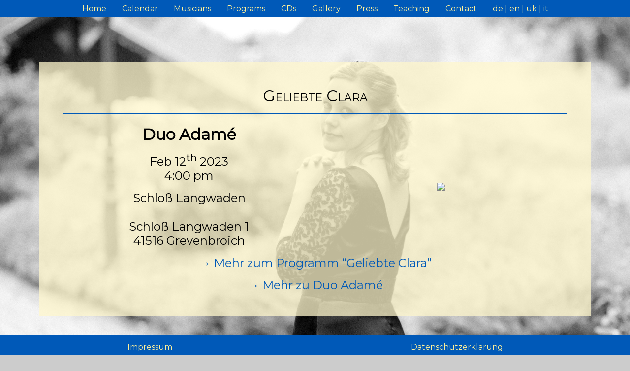

--- FILE ---
content_type: text/html; charset=utf-8
request_url: https://violina-petrychenko.de/en/termine/392
body_size: 1751
content:
<!DOCTYPE html>
<html><head><meta content="width=device-width, initial-scale=1" name="viewport"><script type="application/ld+json">{"@context":"https://schema.org","@type":"BreadcrumbList","itemListElement":[{"@type":"ListItem","position":1,"name":"Calendar","item":"https://violina-petrychenko.de/en/termine"},{"@type":"ListItem","position":2,"name":"392","item":"https://violina-petrychenko.de/en/termine/392"}]}</script><meta property="og:image"><meta content="6M-zeHn96rSQrSriVQFW1KymbIwRgjUrSpaSTiO4F9Y" name="google-site-verification"><meta charset="utf-8"><title>Calendar | Violina Petrychenko – Pianistin</title><meta content="Calendar | Violina Petrychenko – Pianistin" property="og:title"><link href="https://violina-petrychenko.de/uk/termine/392" hreflang="uk" rel="alternate"><link href="https://violina-petrychenko.de/it/termine/392" hreflang="it" rel="alternate"><link href="https://violina-petrychenko.de/de/termine/392" hreflang="de" rel="alternate"><link href="https://violina-petrychenko.de/en/termine/392" hreflang="en" rel="alternate"><link href="/css/main.css?v487156395" media="screen" rel="stylesheet" type="text/css"><script type="application/ld+json">{"startDate":"2023-02-12T16:00","@context":"https://schema.org","image":["https://directus.violina-petrychenko.de/assets/958da3cb-3d4b-4dd4-af3a-3b9c73c189a3?key=w1200","https://directus.violina-petrychenko.de/assets/958da3cb-3d4b-4dd4-af3a-3b9c73c189a3?key=w600"],"name":"Geliebte Clara","location":{"@type":"Place","name":"Schloß Langwaden ","address":{"@type":"PostalAddress","streetAddress":"Schloß Langwaden 1","addressLocality":"Grevenbroich","postalCode":"41516","addressCountry":"DE"}},"eventStatus":"https://schema.org/EventScheduled","eventAttendanceMode":"https://schema.org/OfflineEventAttendanceMode","@type":"MusicEvent","endDate":"2023-02-12T18:00","description":"Clara Schumann was an extraordinary pianist, composer, editor and advocate for the music she loved. This program focuses on her own compositions and works by her husband Robert Schumann and faithful friend Johannes Brahms","performer":{"@type":"MusicGroup","name":"Duo Adamé"}}</script></head><body lang="en-US"><div id="mainframe"><div class="navigation"><input class="navigation__checkbox" id="navi-toggle" type="checkbox"><label class="navigation__button" for="navi-toggle"><span class="navigation__hamburger"></span></label><div class="navigation__background"> </div><nav class="navigation__nav"><div class="navigation__list navigation__list--lvl-0" id="navbarBasicExample"><li class="navigation__item menuitem menuitem--lvl-0"><a class="navbar-item" href="/en/">Home</a></li><li class="navigation__item menuitem menuitem--lvl-0"><a class="navbar-item" href="/en/termine">Calendar</a></li><li class="navigation__item menuitem menuitem--lvl-0"><a class="navbar-item" href="/en/kuenstler">Musicians</a></li><li class="navigation__item menuitem menuitem--lvl-0"><a class="navbar-item" href="/en/programme">Programs</a></li><li class="navigation__item menuitem menuitem--lvl-0"><a class="navbar-item" href="/en/discs">CDs</a></li><li class="navigation__item menuitem menuitem--lvl-0"><a class="navbar-item" href="/en/galerie">Gallery</a></li><li class="navigation__item menuitem menuitem--lvl-0"><a class="navbar-item" href="/en/presse">Press</a></li><li class="navigation__item menuitem menuitem--lvl-0"><a class="navbar-item" href="/en/pg/1/paedagogik">Teaching</a></li><li class="navigation__item menuitem menuitem--lvl-0"><a class="navbar-item" href="/en/pg/2/kontakt">Contact</a></li><li class="navigation__item navigation__item--locale"><span class="navigation__locale"><a href="/de/termine/392">de</a></span><span class="navigation__locale"><a href="/en/termine/392">en</a></span><span class="navigation__locale"><a href="/uk/termine/392">uk</a></span><span class="navigation__locale"><a href="/it/termine/392">it</a></span></li></div></nav></div><div class="mainframe"><div class="sheet"><div class="sheet__header">Geliebte Clara</div><div class="sheet__body"><div class="termin-ez__columns"><div class="termin-ez__columns__left"><div class="termin-ez__kuenstler">Duo Adamé</div><div class="termin-ez__datum">Feb 12<sup>th</sup> 2023<br>4:00 pm</div><div class="termin-ez__adresse">Schloß Langwaden <br><br>Schloß Langwaden 1<br>41516 Grevenbroich</div></div><div class="termin-ez__columns__right"><img src="https://directus.violina-petrychenko.de/assets/958da3cb-3d4b-4dd4-af3a-3b9c73c189a3?key=w1200" width="100%"></div></div><div class="termin-ez__mehr-info"><a class="standardlink" href="/en/programme/7/clara">→ Mehr zum Programm “Geliebte Clara”</a></div><div class="termin-ez__mehr-info"><a class="standardlink" href="/en/kuenstler/2/duo_adame">→ Mehr zu Duo Adamé</a></div></div></div></div><div class="footer"><div class="footer__menue footer__menue--lvl-0"><a href="/en/pg/3/impressum">Impressum</a><a href="/en/pg/4/datenschutzerklaerung">Datenschutzerklärung</a></div><div class="footer__menue"></div><div class="footer__copyright"><a class="socialmedia__item" href="https://www.facebook.com/Violina-Petrychenko-265583113951153"><img class="socialmedia__icon" src="/imgs/facebook.png"></a><a class="socialmedia__item" href="https://www.youtube.com/channel/UCzwTs30aFoC93xPBdEQL6jQ/videos"><img class="socialmedia__icon" src="/imgs/youtube.png"></a></div><div class="footer__copyright">© 2026, Violina Petrychenko, Website: Oliver Motz</div></div></div></body><script>console.log('prod build 4e9cb501d8dcaa89fbc864e15e5e1ad8525ee982——2025-07-07T10:16:16.439893884 ')</script></html>

--- FILE ---
content_type: text/css; charset=utf-8
request_url: https://violina-petrychenko.de/css/main.css?v487156395
body_size: 5141
content:
@import"https://fonts.googleapis.com/css?family=Montserrat&display=swap";@import"https://fonts.googleapis.com/css?family=Lora&display=swap";.basecolor{fill:hsl(211,100%,36%);stroke:hsl(211,100%,36%)}.basecolor-fill{fill:hsl(211,100%,36%)}.basecolor-lighter-fill{fill:hsl(51,100%,80%)}@font-face{font-family:"Linux Libertine";src:url("/static/fonts/linux-libertine/LinLibertine_R.woff") format("woff");font-weight:normal;font-style:normal}@font-face{font-family:"Linux Libertine";src:url("/static/fonts/linux-libertine/LinLibertine_RI.woff") format("woff");font-weight:normal;font-style:italic}@font-face{font-family:"Linux Libertine";src:url("/static/fonts/linux-libertine/LinLibertine_RB.woff") format("woff");font-weight:bold;font-style:normal}@font-face{font-family:"Linux Libertine";src:url("/static/fonts/linux-libertine/LinLibertine_RBI.woff") format("woff");font-weight:bold;font-style:italic}*{margin:0;padding:0;box-sizing:border-box;-moz-box-sizing:border-box;-webkit-box-sizing:border-box}* *:before,* *:after{box-sizing:inherit}html{font-size:100%;link-color:hsl(211,100%,36%);visited:hsl(211,100%,36%);height:100%}@media(max-width: 56.25em){html{font-size:90%}}body{font-family:"Montserrat",sans-serif;background:top no-repeat url("../imgs/stehend_zentriert.jpg");background-color:#ccc;background-attachment:fixed;background-size:cover;position:relative;margin:0;padding-bottom:3rem;min-height:100%}body ::-moz-selection{color:hsl(51,100%,80%);background:hsl(211,100%,36%)}body ::selection{color:hsl(51,100%,80%);background:hsl(211,100%,36%)}a{text-decoration:inherit;color:inherit}.standardlink{color:hsl(211,100%,36%)}.standardlink:hover{text-decoration:underline}.navigation{background:hsl(211,100%,36%);list-style-type:none;margin:0;padding:0;text-align:center;color:hsl(51,100%,80%);position:fixed;top:0;width:100%;z-index:10}.navigation__background{display:none}.navigation__checkbox{display:none}.navigation__item{display:inline-block;padding-top:.5rem;padding-bottom:.5rem;margin-left:auto;margin-right:auto}.navigation__item:not(.navigation__item--locale):hover,.navigation__item .navigation__locale:hover{font-weight:bold;color:#000;text-shadow:0 0 .5rem #fff;text-shadow:1px 1px 2px #fff,0 0 1em #fff,0 0 .2em #fff}.navigation__item:not(:last-child){margin-right:2rem}.navigation__locale:not(:last-child):after{content:" | "}.navigation__locale:hover:after{text-shadow:none;color:hsl(51,100%,80%);font-weight:normal}@media(max-width: 56.25em){.navigation__checkbox{display:none}.navigation__button{height:calc(3rem + 1rem);width:calc(3rem + 1rem);position:fixed;top:calc(82vh - .5rem);right:calc(1.5rem - .5rem);border-radius:50%;z-index:2000;text-align:center}.navigation__background{display:inline;height:3rem;width:3rem;border-radius:50%;position:fixed;top:82vh;right:1.5rem;background-color:hsl(211,100%,36%);z-index:99;transition:all .5s;box-shadow:.1rem .2rem .5rem -0.05rem #000}.navigation__nav{height:100vh;width:0;position:fixed;top:0;right:0;z-index:100;overflow:hidden;opacity:0%;transition:opacity .5s,width .5s}.navigation__list{font-size:1.5rem;position:absolute;top:50%;left:50%;-ms-transform:translate(-50%, -50%);transform:translate(-50%, -50%);left:100%;top:100%;list-style:none;text-align:center;transition:top .5s,left .5s}.navigation__item{display:block;padding-top:.5rem;padding-bottom:.5rem;margin-left:auto;margin-right:auto;z-index:3000}.navigation__item:not(:last-child){margin-right:0}.navigation__checkbox:checked~.navigation__background{transform:scale(85)}.navigation__checkbox:checked~.navigation__nav{width:100%;opacity:100%}.navigation__checkbox:checked~.navigation__nav .navigation__list{top:50%;left:50%}.navigation__hamburger{position:relative;margin-top:2rem;background-color:#ff4500}.navigation__hamburger,.navigation__hamburger::before,.navigation__hamburger::after{width:calc(3rem*.6);height:3px;background-color:hsl(51,100%,80%);display:inline-block;border-radius:25%}.navigation__hamburger::before,.navigation__hamburger::after{position:absolute;content:"";left:0;transition:all .4s}.navigation__hamburger::before{top:calc(3rem*-0.2)}.navigation__hamburger::after{top:calc(3rem*.2)}.navigation__checkbox:checked+.navigation__button .navigation__hamburger{background-color:rgba(0,0,0,0)}.navigation__checkbox:checked+.navigation__button .navigation__hamburger::before{transform:rotate(135deg);top:0}.navigation__checkbox:checked+.navigation__button .navigation__hamburger::after{transform:rotate(-135deg);top:0}}.footer{padding:1rem;width:vw;background-color:hsl(211,100%,36%);color:hsl(51,100%,80%);position:absolute;right:0;bottom:0;left:0}.footer__menue{width:100%;display:flex;justify-content:space-around}.footer__copyright{text-align:center;margin-top:1rem}.mainframe{margin-left:auto;margin-right:auto;padding-top:6rem;margin-bottom:8rem;width:95%;text-align:center}.mainframe--fullwidth{width:100%}.mainframe--home{width:100%;padding-top:1rem;margin-bottom:2.5rem}@media(max-width: 56.25em){.mainframe{padding-top:0}}.sheet{padding:calc(1rem*3);background:hsla(51,100%,90%,.75);max-width:70rem;margin-left:auto;margin-right:auto;margin-top:2.5%}@media(max-width: 56.25em){.sheet{padding-left:1rem}}@media(max-width: 37.5em){.sheet{padding:calc(1rem/2)}}.sheet h1,.sheet h2,.sheet h3{color:hsl(211,100%,36%);margin-top:calc(1rem*1.8)}.sheet__header{font-variant:small-caps;font-size:2rem;text-align:center;padding-bottom:1rem;border-bottom:3px solid hsl(211,100%,36%);margin-bottom:1.3rem}.sheet__header--cd{text-align:left}@media(max-width: 37.5em){.sheet__header--cd{text-align:center}}.sheet__body::after{content:"";display:table;clear:both}.sheet__fliesstext{display:relative;text-align:justify;hyphens:auto;-ms-hyphens:auto;-moz-hyphens:auto;-webkit-hyphens:auto}.sheet__fliesstext::after{content:"";display:table;clear:both}.sheet__fliesstext p{margin-top:1rem}.sheet__bild--h{width:100%;text-align:center;margin-bottom:1rem}.sheet__bild--v{width:calc(50% - 1rem/2);float:right;padding-left:1rem;padding-bottom:1rem}.sheet__bild--cd{width:calc(33% - 1rem/2);float:left;padding-right:1rem;padding-bottom:1rem}@media(max-width: 37.5em){.sheet__bild--cd{float:none;width:75%;padding:0}}.sheet__bild--vl{width:calc(50% - 1rem/2);float:left;padding-right:1rem;padding-bottom:1rem}.galerie{display:grid;grid-template-columns:repeat(auto-fill, minmax(12rem, 1fr));grid-gap:1rem}@media(max-width: 37.5em){.galerie{grid-template-columns:repeat(auto-fill, minmax(8rem, 1fr))}}@media(min-width: 112.5em){.galerie{grid-template-columns:repeat(auto-fill, minmax(18rem, 1fr))}}.galerie__vorschaubild{transition:all .5s}.galerie__vorschaubild:hover{transform:scale(1.05);box-shadow:.2rem .5rem 1rem rgba(0,0,0,.7)}.smallsheet{background:hsla(51,100%,80%,.75);text-align:center;display:inline-block;overflow:hidden;padding:1rem;margin-left:1rem;margin-right:1rem;max-width:100%;transition:transform .5s,box-shadow .5s}@media(max-width: 56.25em){.smallsheet{margin-left:0;margin-right:0}}.smallsheet:hover{transform:scale(1.05);box-shadow:.2rem .5rem 1rem rgba(0,0,0,.7)}.smallsheet__bild{width:100%;margin-bottom:1rem}.smallsheet__name{text-align:center;font-variant:small-caps}.smallsheet__name:before{content:"— "}.smallsheet__name:after{content:" —"}.smallsheet__header{font-variant:small-caps;font-size:1.5rem;text-align:center;padding-bottom:1rem;border-bottom:3px solid hsl(211,100%,36%);margin-bottom:1.3rem}.smallsheet__body{font-variant:normal;text-align:justify;padding-bottom:1rem;border-bottom:3px solid hsl(211,100%,36%)}.smallsheet--kprev{margin-top:2rem;max-height:90%;width:25rem;height:30rem}.smallsheet--cdprev{margin-top:2rem;width:25rem}.smallsheet--progprev{background:hsla(51,100%,80%,.75);text-align:center;display:block;overflow:hidden;padding:1rem;margin:0;position:relative;transition:transform .5s,box-shadow .5s}.smallsheet--progprev__kuenstlername{font-size:1rem}.progprev__body{hyphens:auto;-webkit-hyphens:auto;-moz-hyphens:auto;-ms-hyphens:auto}.smallsheet__header--progprev{font-size:1.5rem}.dummyrow{display:table-row}.dummytable{display:table;width:100%}.dummycell{display:table-cell}.homesection{text-align:center;padding-top:5%;padding-bottom:5%}.homesection:nth-of-type(odd){background:hsl(51,100%,80%)}.homesection:nth-of-type(even){background:hsl(51,100%,90%)}.homesection__ueberschrift{font-size:2rem;font-variant:small-caps}.homesection--begruessungstext{hyphens:auto;-webkit-hyphens:auto;-moz-hyphens:auto;-ms-hyphens:auto;text-align:justify;padding:3rem;font-size:1.25rem}.homesection--begruessungstext h2{margin-bottom:1rem}.homesection__link-to-bio{text-align:right;margin-top:1rem;color:hsl(211,100%,36%)}.homesection:last-child{margin-bottom:5rem}#homesection--begruessung{text-align:right;background-image:url(../from_reservoir/ATT18701-1920.JPG);background-size:cover;max-height:80vw;min-height:45vw}.homeelem{margin-top:5%;margin-left:auto;margin-right:auto;position:relative;width:20%;min-width:14rem;background:hsl(51,100%,80%);text-align:center;font-variant:small-caps;font-size:1.5rem;height:21rem;display:inline-block;z-index:1;transition:transform .5s,box-shadow .5s;margin:2.5%}.homeelem--hebeeffekt:hover:hover{transform:scale(1.05);box-shadow:.2rem .5rem 1rem rgba(0,0,0,.7)}.hmleiste{text-align:center;width:100%}.video-container{position:relative;padding-bottom:56.25%;padding-top:30px;height:0;overflow:hidden}.video-container iframe,.video-container object,.video-container embed{position:absolute;top:0;left:0;width:100%;height:100%}.begruessung{text-align:right;display:inline-block;width:70%;height:50%;position:relative;margin-right:5%}.begruessung__violina{color:hsl(51,100%,90%);text-shadow:2px 2px .9rem #000,-2px -2px .9rem #000;display:inline-block;font-weight:bold;text-align:right;position:absolute;right:0rem}.begruessung__name{font-variant:small-caps;font-size:5rem}@media(max-width: 75em){.begruessung__name{font-size:7vw}}@media(max-width: 56.25em){.begruessung__name{font-size:8vw}}@media(max-width: 37.5em){.begruessung__name{font-size:9vw}}.begruessung__untertitel{font-size:2rem;font-size:3vw;width:100%}.hmartikel{background-image:url(../imgs/paper_texture.jpg)}.hmartikel__medium{height:6rem;display:table-cell;vertical-align:middle;padding:1rem;border-bottom:solid hsl(211,100%,36%) 3px;padding-bottom:.5rem}.hmartikel__ueberschrift{height:15rem;display:table-cell;padding:1rem;vertical-align:middle;font-size:1.2rem;margin-top:1rem;margin-bottom:auto;font-variant:normal}.terminvor{background-size:cover;opacity:100%;background-color:hsla(211,100%,36%,.95)}.terminvor__text{color:#fff;color:hsl(51,100%,90%);font-weight:bold;text-shadow:1px 1px .2rem #000,-1px -1px .2rem #000;z-index:3;opacity:100%;display:table-cell;height:7rem}.terminvor__text--zeit{vertical-align:middle}.terminvor__text--ort{vertical-align:top}.terminvor__text--kuenstler{font-size:2rem;vertical-align:top}.terminvor__bild{z-index:-1;width:100%;height:100%;opacity:100%;position:absolute;top:50%;left:50%;-ms-transform:translate(-50%, -50%);transform:translate(-50%, -50%);mix-blend-mode:multiply;transition:all .5s}.terminvor__bild--unblurred{filter:blur(0)}.terminvor__bild:hover{filter:blur(0)}.socialmedia__item{margin:1rem;width:2rem;height:2rem;background-blend-mode:lighten}.socialmedia__icon{height:2rem;filter:brightness(0.7) sepia(1) hue-rotate(-10deg) saturate(0.5)}.instrument{margin-left:.3rem;margin-right:.3rem;height:3.5rem}.instrument--termine{height:2rem;margin-left:.2rem;margin-right:.2rem}.mapicon{height:2rem}.calendaricon{margin-bottom:1.3rem;height:2rem;filter:invert(10%) sepia(35%) saturate(6779%) hue-rotate(331deg) brightness(91%) contrast(94%)}.lds-dual-ring{display:inline-block;width:80px;height:80px;position:relative}.lds-dual-ring__msg{color:tomato;position:absolute;top:50%;left:50%;-ms-transform:translate(-50%, -50%);transform:translate(-50%, -50%)}.lds-dual-ring:after{content:" ";display:block;width:128px;height:128px;margin:8px;border-radius:50%;border:6px solid hsl(211,100%,36%);border-color:hsl(211,100%,36%) rgba(0,0,0,0) hsl(211,100%,36%) rgba(0,0,0,0);animation:lds-dual-ring 1.2s linear infinite}@keyframes lds-dual-ring{0%{transform:rotate(0deg)}100%{transform:rotate(360deg)}}.ausfallhinweis{line-height:1.8;white-space:nowrap;color:hsl(211,100%,36%);border-radius:.25rem;border:2px solid hsl(211,100%,36%);padding:.1rem;margin-left:1rem;margin-top:.9rem;margin-bottom:.2rem;font-weight:bold;text-align:right}.ausfallhinweis--home{color:#fff;border:2px solid #fff}.terminliste{margin-top:6rem;margin-bottom:8rem;margin-left:auto;margin-right:auto;display:table;max-width:60rem;width:90%}@media(max-width: 56.25em){.terminliste{width:100%}}.terminliste__terminabschnitt{width:100%}.termin:nth-of-type(odd){background:hsla(51,100%,80%,.8)}.termin:nth-of-type(even){background:hsla(51,100%,90%,.8)}.termin--vergangen{filter:grayscale(1)}.termin__hauptzeile{display:flex;align-items:center}.termin__detailzeile{z-index:5;display:flex;max-height:0;overflow:hidden;transition-delay:0s;transition:max-height .5s}.termin__detailzeile--revealed{transition-delay:0s;max-height:50rem}.hauptzelle{cursor:pointer;padding:1rem}.hauptzelle--pfeil{font-weigth:bold;font-size:1.5rem}.hauptzelle--links{width:23%;text-align:center}@media(max-width: 56.25em){.hauptzelle--links{width:29%}}.hauptzelle--mitte{text-align:left;width:50%}@media(max-width: 56.25em){.hauptzelle--mitte{width:44%}}.hauptzelle--rechts{width:27%;text-align:right}.detailzelle{padding:0 1rem 1rem 1rem}.detailzelle--links{width:29%;text-align:center}.detailzelle--mitte{text-align:left;width:44%}.detailzelle--rechts{width:27%;text-align:right}.detailzelle__adresse{margin-bottom:1rem}.detailzelle__adressfeld{display:inline-block;margin-right:1rem}.detailzelle__mapslink{display:inline-block}.detailzelle__mapslink:hover{transform:scale(1.2)}.jahreszeile{font-size:2rem;padding:1rem;text-shadow:1px 1px 2px #fff,0 0 1em #fff,0 0 .2em #fff;column-span:all}.jahreszelle{display:table-cell;font-size:2rem;padding:1rem;background-color:orange;column-span:all}.abonnement{justify-content:center;display:flex;align-items:center;margin-top:1rem;background-color:hsla(51,100%,80%,.8);height:4rem}.abonnement__text{padding-right:1rem}.termin-ez{max-width:50rem;padding:calc(1rem*3);background:hsla(51,100%,90%,.75);width:90%;margin-left:auto;margin-right:auto;margin-bottom:2rem;font-size:1.5rem}.termin-ez__columns{font-size:1.5rem;display:flex;align-items:center}@media(max-width: 37.5em){.termin-ez__columns{flex-direction:column}}.termin-ez__columns__left{padding-left:1.5rem;padding-right:1.5rem;width:50%}@media(max-width: 37.5em){.termin-ez__columns__left{width:100%;margin-bottom:1rem}}.termin-ez__columns__right{flex-shrink:3;width:50%}@media(max-width: 37.5em){.termin-ez__columns__right{width:100%}}.termin-ez__kuenstler{font-size:2rem;font-weight:bold}.termin-ez__datum{margin-top:1rem;margin-bottom:1rem}.termin-ez__mehr-info{font-size:1.5rem;margin-top:1rem}.termin-ez__stuecke{text-align:center;float:right;width:50%;border:solid hsl(211,100%,36%);margin-left:1rem;padding-top:1rem;padding-bottom:1rem}.termin-ez__performer{text-align:center;font-variant:small-caps}.termin-ez__performer:before{content:"— "}.termin-ez__performer:after{content:" —"}.termin-ez__titel{font-variant:small-caps;font-size:2rem;text-align:center;padding-bottom:1rem;border-bottom:3px solid hsl(211,100%,36%);margin-bottom:1.3rem}.termin-ez__bild--h{width:100%;text-align:center;margin-bottom:1rem}.termin-ez__bild--v{width:calc(50% - 1rem/2);float:right;padding-left:1rem;padding-bottom:1rem}.termin-ez__setlist{list-style-type:none;margin-bottom:1rem;text-align:center;width:calc(50% - 3*1rem);border:3px solid hsl(211,100%,36%);padding:1rem}.termin-ez__setlist--h{margin-left:1rem;float:right}.termin-ez__setlist--v{width:calc(50% + 1rem/2);float:left;margin-right:1rem}.termin-ez__setlist p:first-child{margin-top:calc(1rem/2)}.termin-ez__setlist p:not(:first-child){margin-top:2rem}@media(max-width: 37.5em){.termin-ez__setlist{float:none;width:auto;display:block;margin:0}}.termin-ez__haupttext{display:relative;text-align:justify}.termin-ez__haupttext::after{content:"";display:table;clear:both}.termin-ez__haupttext p{margin-top:1rem}.termin-ez__termine{border-top:3px solid hsl(211,100%,36%);border-bottom:3px solid hsl(211,100%,36%);margin-top:1rem;padding-top:1rem;padding-bottom:1rem;text-align:center}.termin-ez__terminankuendigung{display:block;color:hsl(211,100%,36%);font-weight:bold;margin-bottom:1rem}.termin-ez__termin{width:33%;min-width:20rem;display:inline-block;text-align:center;margin-bottom:1rem}.termin-ez__terminstadt{display:inline-block}.termin-ez__terminortname{display:inline-block}.progprevs{display:grid;grid-template-columns:repeat(auto-fill, minmax(17rem, 1fr));grid-gap:2rem}.progprev{background-color:hsla(51,100%,80%,.75);border-radius:1rem;padding:1rem;transition:all .5s;max-width:30rem;margin:1rem;display:inline-block;overflow:hidden;-webkit-user-select:none;-moz-user-select:none;-ms-user-select:none;user-select:none}.progprev--vergangen{filter:grayscale(100%)}.progprev:hover{transform:scale(1.05);box-shadow:.2rem .5rem 1rem rgba(0,0,0,.7)}.progprev__header{font-variant:small-caps;text-align:center;font-size:1.5rem;font-weight:bold;border-bottom:3px solid hsl(211,100%,36%)}.progprev__body{text-align:justify;margin-top:1rem;margin-bottom:5rem;overflow:hidden}.progprev__footer{margin-top:2rem;position:absolute;bottom:1rem;left:50%;-ms-transform:translate(-50%);transform:translate(-50%)}.progprev__mehrerfahren{margin-top:1rem;color:hsl(211,100%,36%);text-align:center}.programm{max-width:50rem;padding:calc(1rem*3);background:hsla(51,100%,90%,.75);width:90%;margin-left:auto;margin-right:auto;margin-bottom:2rem}.programm__performer{text-align:center;font-size:1.5rem;font-variant:small-caps}.programm__performer:before{content:"— "}.programm__performer:after{content:" —"}.programm__titel{font-variant:small-caps;font-size:2rem;text-align:center;padding-bottom:1rem;border-bottom:3px solid hsl(211,100%,36%);margin-bottom:1.3rem}.programm__bild--h{width:100%;text-align:center;margin-bottom:1rem}.programm__bild--v{width:calc(50% - 1rem/2);float:right;padding-left:1rem;padding-bottom:1rem}.programm__setlist{list-style-type:none;margin-bottom:1rem;text-align:center;width:calc(50% - 3*1rem);border:3px solid hsl(211,100%,36%);padding:1rem}.programm__setlist--h{margin-left:1rem;float:right}.programm__setlist--v{width:calc(50% + 1rem/2);float:left;margin-right:1rem}.programm__setlist p:first-child{margin-top:calc(1rem/2)}.programm__setlist p:not(:first-child){margin-top:2rem}@media(max-width: 37.5em){.programm__setlist{float:none;width:auto;display:block;margin:0}}.programm__haupttext{display:relative;text-align:justify}.programm__haupttext::after{content:"";display:table;clear:both}.programm__haupttext p{margin-top:1rem}.programm__termine{border-top:3px solid hsl(211,100%,36%);border-bottom:3px solid hsl(211,100%,36%);margin-top:1rem;padding-top:1rem;padding-bottom:1rem;text-align:center}.programm__terminankuendigung{display:block;color:hsl(211,100%,36%);font-weight:bold;margin-bottom:1rem}.programm__termin{width:33%;min-width:20rem;display:inline-block;text-align:center;margin-bottom:1rem}.programm__terminstadt{display:inline-block}.programm__terminortname{display:inline-block}.zeitung{background-color:hsla(51,100%,90%,.75);padding:1rem;position:relative;z-index:0}.zeitung__background{opacity:40%;background-image:url(../imgs/paper_texture.jpg);position:absolute;left:0;top:0;display:block;width:100%;height:100%;min-width:100%;min-height:100%;background-blend-mode:multiply;z-index:-2}.zeitung__header{column-count:1;font-variant:small-caps;text-align:center;font-size:3rem;border-bottom:solid hsl(211,100%,36%) 3px;margin-bottom:1rem;padding-bottom:.5rem}.zeitung__main{column-count:4;column-gap:2rem;text-align:justify}@media(max-width: 75em){.zeitung__main{column-count:3}}@media(max-width: 56.25em){.zeitung__main{column-count:2}}@media(max-width: 37.5em){.zeitung__main{column-count:1}}@media(min-width: 112.5em){.zeitung__main{column-count:5}}.zeitung__artikel{margin-bottom:1rem;display:inline-block}.zeitung__artikel:not(:last-child){padding-bottom:1rem;border-bottom:solid hsl(211,100%,36%) 2px}.zeitung__autor{text-align:center;font-variant:small-caps;margin-bottom:.25rem}.zeitung__artikelueberschrift{text-align:center;font-weight:bold;margin-bottom:.5rem}.zeitung__artikelvorschau{orphans:6;hyphens:auto;-webkit-hyphens:auto;-moz-hyphens:auto;-ms-hyphens:auto}.zeitung__vorschaubild{width:100%;mix-blend-mode:multiply;margin-bottom:.5rem;cursor:hand}.zeitung__vorschaubild:hover{filter:none}.zeitung__weiterlesen{cursor:pointer;display:block;width:100%;text-align:right}.popup{width:100%;position:fixed;top:0;left:0;background-color:hsla(211,100%,36%,.9);overflow:scroll;height:100vh;opacity:0%;visibility:hidden;transition:all 1s;transform-origin:center}.popup__window{display:inline-block;max-width:80rem;position:absolute;top:2rem;left:50%;width:98%;background-color:hsl(51,100%,80%);background-image:url(../imgs/paper_texture.jpg);background-blend-mode:overlay;padding:1rem;box-shadow:0 2rem 4rem rgba(0,0,0,.7);transform:scale(0) translate(-50%, -50%);transition:all .5s;visibility:hidden;transform-origin:center}.popup__window:focus{outline:none}@media(max-width: 37.5em){.popup__window{margin-left:auto;margin-right:auto;margin-top:2rem}}.popup__window--foto{background-image:none;max-height:95vh}.popup--revealed{visibility:visible;opacity:100%}.popup--revealed .popup__window{visibility:visible;transform-origin:center;position:absolute;top:3rem;left:50%;width:95%;transform:scale(1) translate(-50%, 0%)}.popup--revealed .popup__window--foto{position:absolute;top:50%;left:50%;width:98%;transform:scale(1) translate(-50%, -50%)}.popup__header{font-size:2rem;text-align:center;margin-bottom:1rem}.popup__autor{font-variant:small-caps}.popup__ueberschrift{font-weight:bold}.popup__haupttext{column-count:3;text-align:justify;hyphens:auto;-webkit-hyphens:auto;-moz-hyphens:auto;-ms-hyphens:auto}@media(max-width: 75em){.popup__haupttext{column-count:2}}@media(max-width: 56.25em){.popup__haupttext{column-count:2}}@media(max-width: 37.5em){.popup__haupttext{column-count:1}}@media(min-width: 112.5em){.popup__haupttext{column-count:4}}.popup__haupttext p:not(:first-child){text-indent:2rem}.popup__datum{text-align:right;margin-top:1rem;font-style:italic}.popup__footer{border-top:solid hsl(211,100%,36%) 3px;margin-top:1rem;padding-top:1rem;text-align:center}.popup__footer--flex{display:flex;justify-content:space-between}.popup__schliesskreuz{cursor:pointer;content:"×";font-size:2.5rem;position:absolute;top:1.5rem;right:2rem;line-height:1;z-index:9}.popup__schliesskreuz--foto{font-weight:bold;color:#000;text-shadow:0 0 .5rem #fff;text-shadow:1px 1px 2px #fff,0 0 1em #fff,0 0 .2em #fff}.popup__schliesskreuz:hover{color:hsl(211,100%,36%);transform:scale(1.5)}.popup__originallink{color:hsl(211,100%,36%);text-decoration:none}.popup__originallink:before{content:"→ "}.popup__originallink:after{content:" ←"}.popup__scan img{width:100%;mix-blend-mode:multiply}.popup__foto img{max-width:100%;max-height:85vh}.popup__button{background-color:hsla(51,100%,90%,.5);position:absolute;font-size:4rem;height:5rem;width:2rem;position:absolute;top:50%;cursor:hand}.popup__button:hover{font-weight:bold;color:#000;text-shadow:0 0 .5rem #fff;text-shadow:1px 1px 2px #fff,0 0 1em #fff,0 0 .2em #fff;color:hsl(211,100%,36%)}.popup__button--left{-ms-transform:translate(-50%, -50%);transform:translate(-50%, -50%);cursor:pointer}.popup__button--right{left:100%;-ms-transform:translate(-50%, -50%);transform:translate(-100%, -50%);cursor:pointer}.kuenstlerprevs{text-align:center;padding-top:5%;padding-bottom:15%}.dummycell--besetzung{height:5rem;vertical-align:middle;text-align:center}.besetzung{display:inline-block}.besetzung__instrumentalist{font-weight:bold;text-align:right}.besetzung__instrument{font-weight:bold;text-align:left}.besetzung__table th{padding-left:.2rem;padding-right:.2rem}.zitat{margin-bottom:2rem;margin-top:2rem;display:inline-block}.zitat__text{font-size:1.5rem;font-style:italic;display:inline-block}.zitat__quelle{margin-top:.2rem}.quotemark{content:"f";font-size:2rem;line-height:1.5rem}.bestellformular{text-align:center}.widmungslabel{display:block}.widmungsinput{display:block;width:60%;margin-left:auto;margin-right:auto;margin-top:.5rem}.cdinfo{width:66%;float:left}@media(max-width: 37.5em){.cdinfo{float:none;text-align:center;margin-left:auto;margin-right:auto}}.kaufbutton{background-color:hsl(211,100%,36%);border:none;color:hsl(51,100%,80%);padding:.5rem 1rem;text-align:center;text-decoration:none;display:inline-block;font-size:1rem;cursor:pointer}/*# sourceMappingURL=main.css.map */
